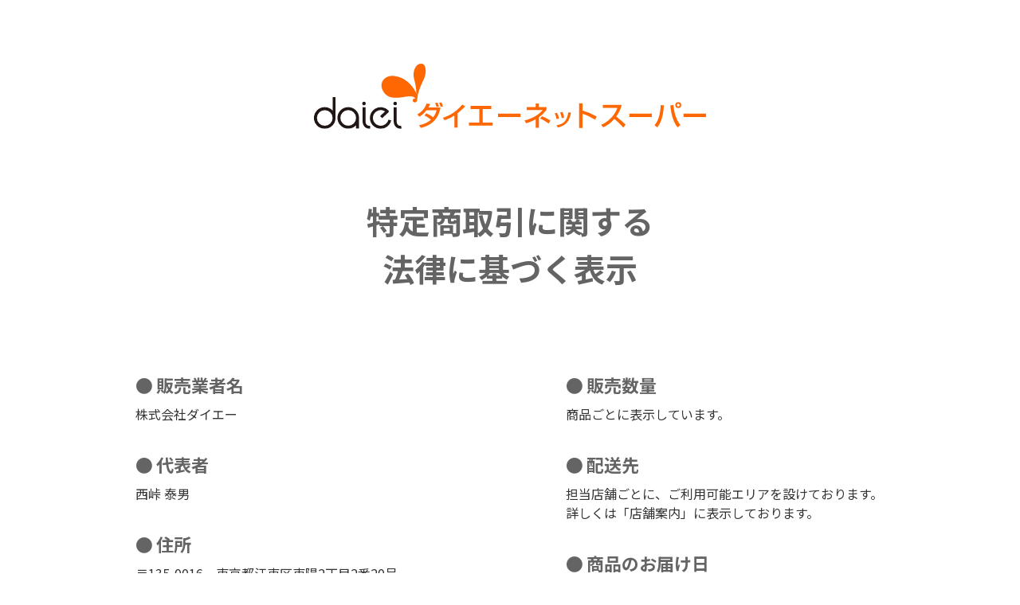

--- FILE ---
content_type: text/html; charset=UTF-8
request_url: https://netsuper.daiei.co.jp/common/parts/information/tokusho.html?rdmval=20240301180515
body_size: 8202
content:
<!DOCTYPE html>
<html lang="ja" class="noJS">

<head>

  <title>ダイエーネットスーパー ｜ 特定商取引法に基づく表示</title>

  <meta charset="utf-8">
  <meta http-equiv="X-UA-Compatible" content="IE=edge,chrome=1">
  <meta name="format-detection" content="telephone=no,address=no,email=no">
  <meta name="viewport"
    content="width=device-width, initial-scale=1, minimum-scale=1.0, maximum-scale=2.0, user-scalable=yes">

  <meta name="Description" content="日常の食材などを即日配達！ダイエーのネットスーパーは店頭と同じポイントがたまる！使える！重たいもの、悪天候時などのお買い物に便利な宅配サービス。" />
  <meta name="Keywords" content="ネットスーパー,ダイエー,宅配,配送,ポイント,daiei,レシピ,チラシ,チラシ" />
  <meta name="author" content="ダイエー" lang="ja" />
  <meta http-equiv="imagetoolbar" content="no" />
  <meta property="og:title" content="ダイエーネットスーパー" />
  <meta property="og:type" content="website" />
  <meta property="og:url" content="https://netsuper.daiei.co.jp/" />
  <meta property="og:image" content="https://netsuper.daiei.co.jp/parts/img/ogp.jpg" />
  <meta property="og:description" content="日常の食材などを即日配達！ダイエーのネットスーパーは店頭と同じポイントがたまる！使える！重たいもの、悪天候時などのお買物時に便利な宅配サービス" />
  <meta property="og:site_name" content="ダイエーネットスーパー" />
  <meta property="fb:admins" content="100002733710790" />

  <link rel="preconnect" href="https://fonts.googleapis.com">
  <link rel="preconnect" href="https://fonts.gstatic.com" crossorigin>
  <link href="https://fonts.googleapis.com/css2?family=Noto+Sans+JP:wght@400;700&family=M+PLUS+1p&display=swap"
    rel="stylesheet">
  <link href="https://fonts.googleapis.com/css2?family=M+PLUS+1p&display=swap&text=〆" rel="stylesheet">
  <link rel="stylesheet" type="text/css" href="/parts/rcss/common/normalize.css" media="all">
  <link rel="stylesheet" type="text/css" href="/parts/rcss/common/font-awesome/font-awesome.css" media="all">
  <link rel="stylesheet" type="text/css" href="/parts/rcss/common/default.css?ver210803_01" media="all">
  <link rel="stylesheet" type="text/css" href="/parts/rcss/common/module.css?ver210805_02" media="all">
  <link rel="stylesheet" type="text/css" href="/parts/rcss/common/print.css" media="print">
  <link rel="stylesheet" type="text/css" href="/parts/rcss/jquery.jscrollpane.css?ver210714_01" media="all">
  <script src="/parts/rjs/jquery.js"></script>
  <script src="/parts/rjs/jquery.mousewheel.min.js"></script>
  <script src="/parts/rjs/jquery.jscrollpane.min.js"></script>
  <script src="/parts/rjs/common.js?ver210805_01"></script>
  <link rel="shortcut icon" href="/favicon.ico">

  <link rel="stylesheet" type="text/css" href="/parts/rcss/page.css?ver210719_02_001" media="all">

</head>

<body>
  <div id="container">

    <header class="l-header__02">
      <div class="p-header__02">
        <h1 class="p-header02Logo"><img src="/parts/rimg/common/logo.svg" alt="ダイエーネットスーパー"></h1>
      </div>
    </header><!-- /header -->

    <noscript>
      <p id="noscript">当サイトでは、JavaScriptを使用しております。<br>
        JavaScriptを有効にしていただきますと、より快適にご覧いただけます。</p>
    </noscript>

    <div class="l-content">

      <div class="l-main l-main--02 maxW940">
        <h1 class="p-pageTtl01 c-ttl01 mgb100 sp_mgb40">特定商取引に関する<br>法律に基づく表示</h1>

        <div class="p_policy">
          <div class="p_policy__col">
            <dl class="p_policy__dl">
              <dt>販売業者名</dt>
              <dd>株式会社ダイエー</dd>
              <dt>代表者</dt>
              <dd>西峠 泰男</dd>
              <dt>住所</dt>
              <dd>〒135-0016　東京都江東区東陽2丁目2番20号</dd>
              <dt>電話番号</dt>
              <dd>（03）6388-7100(代表）</dd>
              <dt>販売価格</dt>
              <dd>商品毎に表示しています。</dd>
              <dt>商品代金以外の必要金銭</dt>
              <dd>
                <ul class="c-list04">
                  <li>消費税：本体価格と消費税を含んだ総額表示の併記、もしくは総額表示のみとなります。</li>
                  <li>配達料：配達便ごとに指定の配達料が必要です。</li>
                </ul>
              </dd>
              <dt>注文方法</dt>
              <dd>インターネット</dd>
              <dt>支払方法</dt>
              <dd>オンラインクレジットカード決済、代引き、PayPay残高払い</dd>
              <dt>支払期限</dt>
              <dd>
                <ul class="c-list04">
                  <li>クレジットカード決済の場合：<br>各クレジットカード会社の<span class="c-ff--mplus1p">〆</span>日後、一括払い</li>
                  <li>代引き：商品到着時に代金引き換え</li>
                  <li>PayPay残高払いの場合：即時支払い</li>
                </ul>
              </dd>
            </dl>
          </div>
          <div class="p_policy__col">
            <dl class="p_policy__dl">
              <dt>販売数量</dt>
              <dd>商品ごとに表示しています。</dd>
              <dt>配送先</dt>
              <dd>担当店舗ごとに、ご利用可能エリアを設けております。<br>詳しくは「店舗案内」に表示しております。</dd>
              <dt>商品のお届け日</dt>
              <dd>商品はご注文お申し込みの当日～翌々日のお客様ご指定の配達日時間帯でお届けいたします。<br>担当店舗によって異なります。<br>詳しくは「店舗案内」ページにてご確認ください。</dd>
              <dt>返品・交換・キャンセルについて</dt>
              <dd>
                <ul class="c-list04">
                  <li>未開封商品又は未使用商品の返品・交換につきましては、お届けから２週間以内に限り、お客様ご負担で配達店舗の
                    サービスカウンターへお持ち頂いた場合のみ受付いたします。<br>返品・交換の際は、商品とともに、配達の際にお届けした「領収証 兼
                    配達商品明細書」をご持参ください。但し、以下の商品群の返品は承ることができません。
                    <ul class="c-list03">
                      <li>生鮮食品、加工食品、日配要冷食品</li>
                      <li>肌身に直接つけるもの、衛生用品</li>
                    </ul>
                  </li>
                  <li>キャンセルは、ご注文便の締切まで承りいたします。それ以降のキャンセルは商品手配などの理由により承りできませんのでご容赦ください。</li>
                  <li>商品の品質には万全の注意を払っておりますが配送中の事故等で、破損が発生した場合や、お申込内容と異なる商品が届いた場合は、弊社負担で返品・交換させていただきます。</li>
                </ul>
              </dd>
              <dt>酒類・タバコの販売について</dt>
              <dd>
                <ul class="c-list04">
                  <li>
                    ２０歳未満の飲酒・喫煙は法律で禁止されています。<br>２０歳未満の方の酒類・タバコのご注文、商品のお受取りはできません。<br>また、タバコのお受取りは公的証明書に記載された住所地とさせていただきます。
                  </li>
                </ul>
              </dd>
            </dl>
          </div>
        </div>

      </div>

    </div>
    <!-- /.l-content -->
    <a href="#container" class="l-pagetop"><img src="/parts/rimg/common/pgetop.png" width="60" height="60" alt="ページトップへ"></a>

  </div><!-- /container -->
</body>

</html>

--- FILE ---
content_type: text/css; charset=utf-8
request_url: https://fonts.googleapis.com/css2?family=M+PLUS+1p&display=swap&text=%E3%80%86
body_size: -61
content:
@font-face {
  font-family: 'M PLUS 1p';
  font-style: normal;
  font-weight: 400;
  font-display: swap;
  src: url(https://fonts.gstatic.com/l/font?kit=e3tjeuShHdiFyPFzBRro_T4Cc2ngqRXMZA&skey=5e17639eed9375ee&v=v33) format('woff2');
}


--- FILE ---
content_type: text/css
request_url: https://netsuper.daiei.co.jp/parts/rcss/page.css?ver210719_02_001
body_size: 5277
content:
@charset "utf-8";

/* ----------------------------------------

content

---------------------------------------- */

/* p-supportsList01
------------------------------- */
.p-supportsList01 li {
	text-align: center;
	margin-bottom: 40px;
}
@media screen and (max-width:960px){
	.p-supportsList01 li {
		margin-bottom: 20px;
	}
}

/* p_policy
------------------------------- */
.p_policy {
	display: flex;
	justify-content: space-between;
}
.p_policy__col {
	width: 400px;
	flex-shrink: 0;
}
.p_policy__dl dt {
	position: relative;
	font-size: 2.2rem;
	font-weight: 700;
	color: #646464;
	padding-left: 1.2em;
	margin: 0 0 8px;
}
.p_policy__dl dt:before {
	content: "●";
	position: absolute;
	left: 0;
}
.p_policy__dl dd {
	font-size: 1.6rem;
	margin: 0 0 35px;
}
@media screen and (max-width:960px){
	.p_policy {
		display: block;
	}
	.p_policy__col {
		width: auto;
	}
	.p_policy__dl dt {
		font-size: 1.8rem;
		margin: 0 0 5px;
	}
	.p_policy__dl dd {
		font-size: 1.6rem;
		margin: 0 0 30px;
	}
}

/* p_login01
------------------------------- */
.p-login01 {
	border-radius: 8px;
	border: 2px solid #F56400;
	max-width: 700px;
	margin: 0 auto;
	overflow: hidden;
}
.p-login01 h2 {
	font-size: 3rem;
	line-height: 1.45;
	font-weight: 700;
	color: #F56400;
	background: #FFEBD2;
	text-align: center;
	padding: 20px 20px 22px;
}
.p-login01 h2 br {
	display: none;
}
.p-login01__form {
	max-width: 500px;
	margin: 0 auto;
	padding: 30px 0;
}
.p-login01FormList__row--01 {
	margin-bottom: 20px;
}
.p-login01FormList__row--02 {
	margin-bottom: 20px;
	position: relative;
}
.p-login01FormPw__btn {
	right: 10px;
	top: 12px;
}
.p-loginFormList__input01,
.p-loginFormList__input02 {
	height: 50px!important;
	z-index: 1;
	font-size: 2rem!important;
}
.p-login01FormList__row--03 {
	margin-bottom: 20px;
	position: relative;
}
.p-login01FormList__row--04 {
	margin-bottom: 20px;
}
.p-login01FormList__row--05 {
	text-align: right;
	font-size: 1.6rem;
}
.p-login01FormList__row--05 a {
	border-bottom: 1px solid #333;
}
.p-login01FormList__row--05 a:hover {
	border-color: transparent;
}

@media screen and (max-width:960px){
	.p-login01 h2 {
		font-size: 2rem;
		padding: 10px 20px 12px;
	}
	.p-login01 h2 br {
		display: block;
	}
	.p-login01__form {
		max-width: inherit;
		padding: 20px;
	}
	.p-loginFormList__input01,
	.p-loginFormList__input02 {
		font-size: 1.6rem!important;
	}
	.p-login01FormList__row--05 {
		font-size: 1.4rem;
	}
}


/* p-howto
------------------------------- */
.p-howto__main {
	padding-bottom: 80px;
}
.p-howto__main02 {
	margin-left: auto;
	margin-right: auto;
	max-width: 740px;
	padding-top: 20px;
}
.p-howto__inner {
	padding: 0 20px;
}
.p-howto__lead {
	font-size: 1.6rem;
	text-align: center;
	margin-bottom: 30px;
}
.p-howto__tab {
	background: #ffebd2;
	padding: 20px 5% 5px;
	margin-bottom: 15px;
}
.p-howto__tab ul {
	max-width: 540px;
	margin: 0 auto;
}
.p-howto__tab ul li {
	text-align: center;
	margin-bottom: 15px;
}
.p-howto__tab ul li a {
	display: block;
	border-radius: 8px;
	background: #fff;
	border: 2px solid #f56400;
	min-height: 60px;
	font-size: 1.9rem;
	font-weight: 700;
	padding: 16px 30px 16px 20px;
	line-height: 1.4;
	position: relative;
	width: 100%;
	color: #f56400;
	text-align: left;
}
.p-howto__tab ul li a div {
	display: flex;
	justify-content: space-between;
	align-items: center;
}
.p-howto__tab ul li a:after {
	content: "";
	width: 5px;
	height: 9px;
	background: url("../rimg/common/icon_angle-right05.svg") no-repeat center center / 5px 9px;
	position: absolute;
	right: 18px;
	top: 50%;
	transform: translate(0, -50%);
}
.p-howto__tab ul li a span {
	font-size: 1.3rem;
	color: #646464;
	font-weight: 400;
}
.p-howto__tab ul li.active a {
	background-color: #f56400;
	color: #fff;
}
.p-howto__tab ul li.active a:after {
	background-image: url("../rimg/common/icon_angle-right04.svg");
}
.p-howto__tab ul li.active a span {
	color: #fff;
}
.p-howto__pagelink {
	background: #f5f5f5;
	padding: 8px 20px;
	margin-bottom: 40px;
}
.p-howto__pagelink ol li {
	border-bottom: 1px solid #C8C8C8;
}
.p-howto__pagelink ol li:last-child {
	border-bottom: none;
}
.p-howto__pagelink ol li a {
	display: flex;
	padding: 13px 0;
	font-size: 1.6rem;
	position: relative;
}
.p-howto__pagelink ol li a i {
	font-style: normal;
	width: 1.5em;
}
.p-howto__pagelink ol li a:after {
	content: "";
	width: 12px;
	height: 6px;
	background: url("../rimg/common/icon_angle-down01.svg") no-repeat center center / 12px 6px;
	position: absolute;
	right: 0;
	top: 50%;
	transform: translate(0, -50%);
}
.p-howto__img {
	margin-right: auto;
	margin-left: auto;
	text-align: center;
}
.p-howto__img02 {
	margin-right: auto;
	margin-left: auto;
	text-align: center;
	padding-right: 20px;
	padding-left: 20px;
}
.p-howto__img_maxw {
	max-width: 500px;
}
@media screen and (max-width:960px){
	.p-howto__main02 {
		padding-top: 18px;
	}
	.p-howto__lead {
		font-size: 1.3rem;
		margin-bottom: 20px;
	}
	.p-howto__tab {
		margin-bottom: 7px;
	}
	.p-howto__tab ul li a span {
		font-size: 1.1rem;
	}
	.p-howto__pagelink ol li a {
		font-size: 1.3rem;
	}
}




